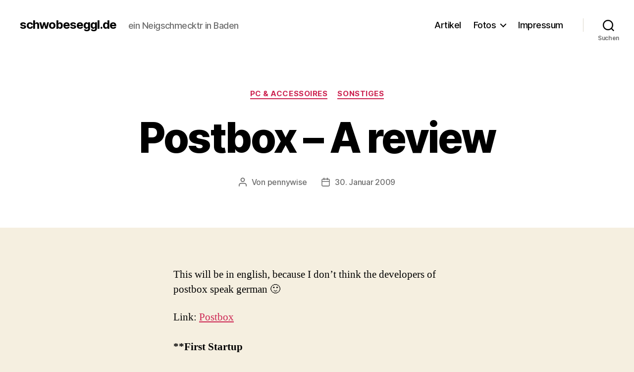

--- FILE ---
content_type: text/html; charset=UTF-8
request_url: https://schwobeseggl.de/2009/01/30/postbox-a-review/
body_size: 16041
content:
<!DOCTYPE html>

<html class="no-js" lang="de">

	<head>

		<meta charset="UTF-8">
		<meta name="viewport" content="width=device-width, initial-scale=1.0">

		<link rel="profile" href="https://gmpg.org/xfn/11">

		<title>Postbox &#8211; A review &#8211; schwobeseggl.de</title>
<meta name='robots' content='max-image-preview:large' />
<link rel="alternate" type="application/rss+xml" title="schwobeseggl.de &raquo; Feed" href="https://schwobeseggl.de/feed/" />
<link rel="alternate" type="application/rss+xml" title="schwobeseggl.de &raquo; Kommentar-Feed" href="https://schwobeseggl.de/comments/feed/" />
<link rel="alternate" title="oEmbed (JSON)" type="application/json+oembed" href="https://schwobeseggl.de/wp-json/oembed/1.0/embed?url=https%3A%2F%2Fschwobeseggl.de%2F2009%2F01%2F30%2Fpostbox-a-review%2F" />
<link rel="alternate" title="oEmbed (XML)" type="text/xml+oembed" href="https://schwobeseggl.de/wp-json/oembed/1.0/embed?url=https%3A%2F%2Fschwobeseggl.de%2F2009%2F01%2F30%2Fpostbox-a-review%2F&#038;format=xml" />
<style id='wp-img-auto-sizes-contain-inline-css'>
img:is([sizes=auto i],[sizes^="auto," i]){contain-intrinsic-size:3000px 1500px}
/*# sourceURL=wp-img-auto-sizes-contain-inline-css */
</style>
<style id='wp-emoji-styles-inline-css'>

	img.wp-smiley, img.emoji {
		display: inline !important;
		border: none !important;
		box-shadow: none !important;
		height: 1em !important;
		width: 1em !important;
		margin: 0 0.07em !important;
		vertical-align: -0.1em !important;
		background: none !important;
		padding: 0 !important;
	}
/*# sourceURL=wp-emoji-styles-inline-css */
</style>
<link rel='stylesheet' id='wp-block-library-css' href='https://schwobeseggl.de/wp-includes/css/dist/block-library/style.min.css?ver=6.9' media='all' />
<style id='global-styles-inline-css'>
:root{--wp--preset--aspect-ratio--square: 1;--wp--preset--aspect-ratio--4-3: 4/3;--wp--preset--aspect-ratio--3-4: 3/4;--wp--preset--aspect-ratio--3-2: 3/2;--wp--preset--aspect-ratio--2-3: 2/3;--wp--preset--aspect-ratio--16-9: 16/9;--wp--preset--aspect-ratio--9-16: 9/16;--wp--preset--color--black: #000000;--wp--preset--color--cyan-bluish-gray: #abb8c3;--wp--preset--color--white: #ffffff;--wp--preset--color--pale-pink: #f78da7;--wp--preset--color--vivid-red: #cf2e2e;--wp--preset--color--luminous-vivid-orange: #ff6900;--wp--preset--color--luminous-vivid-amber: #fcb900;--wp--preset--color--light-green-cyan: #7bdcb5;--wp--preset--color--vivid-green-cyan: #00d084;--wp--preset--color--pale-cyan-blue: #8ed1fc;--wp--preset--color--vivid-cyan-blue: #0693e3;--wp--preset--color--vivid-purple: #9b51e0;--wp--preset--color--accent: #cd2653;--wp--preset--color--primary: #000000;--wp--preset--color--secondary: #6d6d6d;--wp--preset--color--subtle-background: #dcd7ca;--wp--preset--color--background: #f5efe0;--wp--preset--gradient--vivid-cyan-blue-to-vivid-purple: linear-gradient(135deg,rgb(6,147,227) 0%,rgb(155,81,224) 100%);--wp--preset--gradient--light-green-cyan-to-vivid-green-cyan: linear-gradient(135deg,rgb(122,220,180) 0%,rgb(0,208,130) 100%);--wp--preset--gradient--luminous-vivid-amber-to-luminous-vivid-orange: linear-gradient(135deg,rgb(252,185,0) 0%,rgb(255,105,0) 100%);--wp--preset--gradient--luminous-vivid-orange-to-vivid-red: linear-gradient(135deg,rgb(255,105,0) 0%,rgb(207,46,46) 100%);--wp--preset--gradient--very-light-gray-to-cyan-bluish-gray: linear-gradient(135deg,rgb(238,238,238) 0%,rgb(169,184,195) 100%);--wp--preset--gradient--cool-to-warm-spectrum: linear-gradient(135deg,rgb(74,234,220) 0%,rgb(151,120,209) 20%,rgb(207,42,186) 40%,rgb(238,44,130) 60%,rgb(251,105,98) 80%,rgb(254,248,76) 100%);--wp--preset--gradient--blush-light-purple: linear-gradient(135deg,rgb(255,206,236) 0%,rgb(152,150,240) 100%);--wp--preset--gradient--blush-bordeaux: linear-gradient(135deg,rgb(254,205,165) 0%,rgb(254,45,45) 50%,rgb(107,0,62) 100%);--wp--preset--gradient--luminous-dusk: linear-gradient(135deg,rgb(255,203,112) 0%,rgb(199,81,192) 50%,rgb(65,88,208) 100%);--wp--preset--gradient--pale-ocean: linear-gradient(135deg,rgb(255,245,203) 0%,rgb(182,227,212) 50%,rgb(51,167,181) 100%);--wp--preset--gradient--electric-grass: linear-gradient(135deg,rgb(202,248,128) 0%,rgb(113,206,126) 100%);--wp--preset--gradient--midnight: linear-gradient(135deg,rgb(2,3,129) 0%,rgb(40,116,252) 100%);--wp--preset--font-size--small: 18px;--wp--preset--font-size--medium: 20px;--wp--preset--font-size--large: 26.25px;--wp--preset--font-size--x-large: 42px;--wp--preset--font-size--normal: 21px;--wp--preset--font-size--larger: 32px;--wp--preset--spacing--20: 0.44rem;--wp--preset--spacing--30: 0.67rem;--wp--preset--spacing--40: 1rem;--wp--preset--spacing--50: 1.5rem;--wp--preset--spacing--60: 2.25rem;--wp--preset--spacing--70: 3.38rem;--wp--preset--spacing--80: 5.06rem;--wp--preset--shadow--natural: 6px 6px 9px rgba(0, 0, 0, 0.2);--wp--preset--shadow--deep: 12px 12px 50px rgba(0, 0, 0, 0.4);--wp--preset--shadow--sharp: 6px 6px 0px rgba(0, 0, 0, 0.2);--wp--preset--shadow--outlined: 6px 6px 0px -3px rgb(255, 255, 255), 6px 6px rgb(0, 0, 0);--wp--preset--shadow--crisp: 6px 6px 0px rgb(0, 0, 0);}:where(.is-layout-flex){gap: 0.5em;}:where(.is-layout-grid){gap: 0.5em;}body .is-layout-flex{display: flex;}.is-layout-flex{flex-wrap: wrap;align-items: center;}.is-layout-flex > :is(*, div){margin: 0;}body .is-layout-grid{display: grid;}.is-layout-grid > :is(*, div){margin: 0;}:where(.wp-block-columns.is-layout-flex){gap: 2em;}:where(.wp-block-columns.is-layout-grid){gap: 2em;}:where(.wp-block-post-template.is-layout-flex){gap: 1.25em;}:where(.wp-block-post-template.is-layout-grid){gap: 1.25em;}.has-black-color{color: var(--wp--preset--color--black) !important;}.has-cyan-bluish-gray-color{color: var(--wp--preset--color--cyan-bluish-gray) !important;}.has-white-color{color: var(--wp--preset--color--white) !important;}.has-pale-pink-color{color: var(--wp--preset--color--pale-pink) !important;}.has-vivid-red-color{color: var(--wp--preset--color--vivid-red) !important;}.has-luminous-vivid-orange-color{color: var(--wp--preset--color--luminous-vivid-orange) !important;}.has-luminous-vivid-amber-color{color: var(--wp--preset--color--luminous-vivid-amber) !important;}.has-light-green-cyan-color{color: var(--wp--preset--color--light-green-cyan) !important;}.has-vivid-green-cyan-color{color: var(--wp--preset--color--vivid-green-cyan) !important;}.has-pale-cyan-blue-color{color: var(--wp--preset--color--pale-cyan-blue) !important;}.has-vivid-cyan-blue-color{color: var(--wp--preset--color--vivid-cyan-blue) !important;}.has-vivid-purple-color{color: var(--wp--preset--color--vivid-purple) !important;}.has-black-background-color{background-color: var(--wp--preset--color--black) !important;}.has-cyan-bluish-gray-background-color{background-color: var(--wp--preset--color--cyan-bluish-gray) !important;}.has-white-background-color{background-color: var(--wp--preset--color--white) !important;}.has-pale-pink-background-color{background-color: var(--wp--preset--color--pale-pink) !important;}.has-vivid-red-background-color{background-color: var(--wp--preset--color--vivid-red) !important;}.has-luminous-vivid-orange-background-color{background-color: var(--wp--preset--color--luminous-vivid-orange) !important;}.has-luminous-vivid-amber-background-color{background-color: var(--wp--preset--color--luminous-vivid-amber) !important;}.has-light-green-cyan-background-color{background-color: var(--wp--preset--color--light-green-cyan) !important;}.has-vivid-green-cyan-background-color{background-color: var(--wp--preset--color--vivid-green-cyan) !important;}.has-pale-cyan-blue-background-color{background-color: var(--wp--preset--color--pale-cyan-blue) !important;}.has-vivid-cyan-blue-background-color{background-color: var(--wp--preset--color--vivid-cyan-blue) !important;}.has-vivid-purple-background-color{background-color: var(--wp--preset--color--vivid-purple) !important;}.has-black-border-color{border-color: var(--wp--preset--color--black) !important;}.has-cyan-bluish-gray-border-color{border-color: var(--wp--preset--color--cyan-bluish-gray) !important;}.has-white-border-color{border-color: var(--wp--preset--color--white) !important;}.has-pale-pink-border-color{border-color: var(--wp--preset--color--pale-pink) !important;}.has-vivid-red-border-color{border-color: var(--wp--preset--color--vivid-red) !important;}.has-luminous-vivid-orange-border-color{border-color: var(--wp--preset--color--luminous-vivid-orange) !important;}.has-luminous-vivid-amber-border-color{border-color: var(--wp--preset--color--luminous-vivid-amber) !important;}.has-light-green-cyan-border-color{border-color: var(--wp--preset--color--light-green-cyan) !important;}.has-vivid-green-cyan-border-color{border-color: var(--wp--preset--color--vivid-green-cyan) !important;}.has-pale-cyan-blue-border-color{border-color: var(--wp--preset--color--pale-cyan-blue) !important;}.has-vivid-cyan-blue-border-color{border-color: var(--wp--preset--color--vivid-cyan-blue) !important;}.has-vivid-purple-border-color{border-color: var(--wp--preset--color--vivid-purple) !important;}.has-vivid-cyan-blue-to-vivid-purple-gradient-background{background: var(--wp--preset--gradient--vivid-cyan-blue-to-vivid-purple) !important;}.has-light-green-cyan-to-vivid-green-cyan-gradient-background{background: var(--wp--preset--gradient--light-green-cyan-to-vivid-green-cyan) !important;}.has-luminous-vivid-amber-to-luminous-vivid-orange-gradient-background{background: var(--wp--preset--gradient--luminous-vivid-amber-to-luminous-vivid-orange) !important;}.has-luminous-vivid-orange-to-vivid-red-gradient-background{background: var(--wp--preset--gradient--luminous-vivid-orange-to-vivid-red) !important;}.has-very-light-gray-to-cyan-bluish-gray-gradient-background{background: var(--wp--preset--gradient--very-light-gray-to-cyan-bluish-gray) !important;}.has-cool-to-warm-spectrum-gradient-background{background: var(--wp--preset--gradient--cool-to-warm-spectrum) !important;}.has-blush-light-purple-gradient-background{background: var(--wp--preset--gradient--blush-light-purple) !important;}.has-blush-bordeaux-gradient-background{background: var(--wp--preset--gradient--blush-bordeaux) !important;}.has-luminous-dusk-gradient-background{background: var(--wp--preset--gradient--luminous-dusk) !important;}.has-pale-ocean-gradient-background{background: var(--wp--preset--gradient--pale-ocean) !important;}.has-electric-grass-gradient-background{background: var(--wp--preset--gradient--electric-grass) !important;}.has-midnight-gradient-background{background: var(--wp--preset--gradient--midnight) !important;}.has-small-font-size{font-size: var(--wp--preset--font-size--small) !important;}.has-medium-font-size{font-size: var(--wp--preset--font-size--medium) !important;}.has-large-font-size{font-size: var(--wp--preset--font-size--large) !important;}.has-x-large-font-size{font-size: var(--wp--preset--font-size--x-large) !important;}
/*# sourceURL=global-styles-inline-css */
</style>

<style id='classic-theme-styles-inline-css'>
/*! This file is auto-generated */
.wp-block-button__link{color:#fff;background-color:#32373c;border-radius:9999px;box-shadow:none;text-decoration:none;padding:calc(.667em + 2px) calc(1.333em + 2px);font-size:1.125em}.wp-block-file__button{background:#32373c;color:#fff;text-decoration:none}
/*# sourceURL=/wp-includes/css/classic-themes.min.css */
</style>
<link rel='stylesheet' id='twentytwenty-style-css' href='https://schwobeseggl.de/wp-content/themes/twentytwenty/style.css?ver=3.0' media='all' />
<style id='twentytwenty-style-inline-css'>
.color-accent,.color-accent-hover:hover,.color-accent-hover:focus,:root .has-accent-color,.has-drop-cap:not(:focus):first-letter,.wp-block-button.is-style-outline,a { color: #cd2653; }blockquote,.border-color-accent,.border-color-accent-hover:hover,.border-color-accent-hover:focus { border-color: #cd2653; }button,.button,.faux-button,.wp-block-button__link,.wp-block-file .wp-block-file__button,input[type="button"],input[type="reset"],input[type="submit"],.bg-accent,.bg-accent-hover:hover,.bg-accent-hover:focus,:root .has-accent-background-color,.comment-reply-link { background-color: #cd2653; }.fill-children-accent,.fill-children-accent * { fill: #cd2653; }body,.entry-title a,:root .has-primary-color { color: #000000; }:root .has-primary-background-color { background-color: #000000; }cite,figcaption,.wp-caption-text,.post-meta,.entry-content .wp-block-archives li,.entry-content .wp-block-categories li,.entry-content .wp-block-latest-posts li,.wp-block-latest-comments__comment-date,.wp-block-latest-posts__post-date,.wp-block-embed figcaption,.wp-block-image figcaption,.wp-block-pullquote cite,.comment-metadata,.comment-respond .comment-notes,.comment-respond .logged-in-as,.pagination .dots,.entry-content hr:not(.has-background),hr.styled-separator,:root .has-secondary-color { color: #6d6d6d; }:root .has-secondary-background-color { background-color: #6d6d6d; }pre,fieldset,input,textarea,table,table *,hr { border-color: #dcd7ca; }caption,code,code,kbd,samp,.wp-block-table.is-style-stripes tbody tr:nth-child(odd),:root .has-subtle-background-background-color { background-color: #dcd7ca; }.wp-block-table.is-style-stripes { border-bottom-color: #dcd7ca; }.wp-block-latest-posts.is-grid li { border-top-color: #dcd7ca; }:root .has-subtle-background-color { color: #dcd7ca; }body:not(.overlay-header) .primary-menu > li > a,body:not(.overlay-header) .primary-menu > li > .icon,.modal-menu a,.footer-menu a, .footer-widgets a:where(:not(.wp-block-button__link)),#site-footer .wp-block-button.is-style-outline,.wp-block-pullquote:before,.singular:not(.overlay-header) .entry-header a,.archive-header a,.header-footer-group .color-accent,.header-footer-group .color-accent-hover:hover { color: #cd2653; }.social-icons a,#site-footer button:not(.toggle),#site-footer .button,#site-footer .faux-button,#site-footer .wp-block-button__link,#site-footer .wp-block-file__button,#site-footer input[type="button"],#site-footer input[type="reset"],#site-footer input[type="submit"] { background-color: #cd2653; }.header-footer-group,body:not(.overlay-header) #site-header .toggle,.menu-modal .toggle { color: #000000; }body:not(.overlay-header) .primary-menu ul { background-color: #000000; }body:not(.overlay-header) .primary-menu > li > ul:after { border-bottom-color: #000000; }body:not(.overlay-header) .primary-menu ul ul:after { border-left-color: #000000; }.site-description,body:not(.overlay-header) .toggle-inner .toggle-text,.widget .post-date,.widget .rss-date,.widget_archive li,.widget_categories li,.widget cite,.widget_pages li,.widget_meta li,.widget_nav_menu li,.powered-by-wordpress,.footer-credits .privacy-policy,.to-the-top,.singular .entry-header .post-meta,.singular:not(.overlay-header) .entry-header .post-meta a { color: #6d6d6d; }.header-footer-group pre,.header-footer-group fieldset,.header-footer-group input,.header-footer-group textarea,.header-footer-group table,.header-footer-group table *,.footer-nav-widgets-wrapper,#site-footer,.menu-modal nav *,.footer-widgets-outer-wrapper,.footer-top { border-color: #dcd7ca; }.header-footer-group table caption,body:not(.overlay-header) .header-inner .toggle-wrapper::before { background-color: #dcd7ca; }
/*# sourceURL=twentytwenty-style-inline-css */
</style>
<link rel='stylesheet' id='twentytwenty-fonts-css' href='https://schwobeseggl.de/wp-content/themes/twentytwenty/assets/css/font-inter.css?ver=3.0' media='all' />
<link rel='stylesheet' id='twentytwenty-print-style-css' href='https://schwobeseggl.de/wp-content/themes/twentytwenty/print.css?ver=3.0' media='print' />
<script src="https://schwobeseggl.de/wp-content/themes/twentytwenty/assets/js/index.js?ver=3.0" id="twentytwenty-js-js" defer data-wp-strategy="defer"></script>
<link rel="https://api.w.org/" href="https://schwobeseggl.de/wp-json/" /><link rel="alternate" title="JSON" type="application/json" href="https://schwobeseggl.de/wp-json/wp/v2/posts/1627" /><link rel="EditURI" type="application/rsd+xml" title="RSD" href="https://schwobeseggl.de/xmlrpc.php?rsd" />
<meta name="generator" content="WordPress 6.9" />
<link rel="canonical" href="https://schwobeseggl.de/2009/01/30/postbox-a-review/" />
<link rel='shortlink' href='https://schwobeseggl.de/?p=1627' />
<script>
document.documentElement.className = document.documentElement.className.replace( 'no-js', 'js' );
//# sourceURL=twentytwenty_no_js_class
</script>

	</head>

	<body class="wp-singular post-template-default single single-post postid-1627 single-format-standard wp-embed-responsive wp-theme-twentytwenty singular enable-search-modal missing-post-thumbnail has-single-pagination showing-comments hide-avatars footer-top-visible">

		<a class="skip-link screen-reader-text" href="#site-content">Zum Inhalt springen</a>
		<header id="site-header" class="header-footer-group">

			<div class="header-inner section-inner">

				<div class="header-titles-wrapper">

					
						<button class="toggle search-toggle mobile-search-toggle" data-toggle-target=".search-modal" data-toggle-body-class="showing-search-modal" data-set-focus=".search-modal .search-field" aria-expanded="false">
							<span class="toggle-inner">
								<span class="toggle-icon">
									<svg class="svg-icon" aria-hidden="true" role="img" focusable="false" xmlns="http://www.w3.org/2000/svg" width="23" height="23" viewBox="0 0 23 23"><path d="M38.710696,48.0601792 L43,52.3494831 L41.3494831,54 L37.0601792,49.710696 C35.2632422,51.1481185 32.9839107,52.0076499 30.5038249,52.0076499 C24.7027226,52.0076499 20,47.3049272 20,41.5038249 C20,35.7027226 24.7027226,31 30.5038249,31 C36.3049272,31 41.0076499,35.7027226 41.0076499,41.5038249 C41.0076499,43.9839107 40.1481185,46.2632422 38.710696,48.0601792 Z M36.3875844,47.1716785 C37.8030221,45.7026647 38.6734666,43.7048964 38.6734666,41.5038249 C38.6734666,36.9918565 35.0157934,33.3341833 30.5038249,33.3341833 C25.9918565,33.3341833 22.3341833,36.9918565 22.3341833,41.5038249 C22.3341833,46.0157934 25.9918565,49.6734666 30.5038249,49.6734666 C32.7048964,49.6734666 34.7026647,48.8030221 36.1716785,47.3875844 C36.2023931,47.347638 36.2360451,47.3092237 36.2726343,47.2726343 C36.3092237,47.2360451 36.347638,47.2023931 36.3875844,47.1716785 Z" transform="translate(-20 -31)" /></svg>								</span>
								<span class="toggle-text">Suchen</span>
							</span>
						</button><!-- .search-toggle -->

					
					<div class="header-titles">

						<div class="site-title faux-heading"><a href="https://schwobeseggl.de/" rel="home">schwobeseggl.de</a></div><div class="site-description">ein Neigschmecktr in Baden</div><!-- .site-description -->
					</div><!-- .header-titles -->

					<button class="toggle nav-toggle mobile-nav-toggle" data-toggle-target=".menu-modal"  data-toggle-body-class="showing-menu-modal" aria-expanded="false" data-set-focus=".close-nav-toggle">
						<span class="toggle-inner">
							<span class="toggle-icon">
								<svg class="svg-icon" aria-hidden="true" role="img" focusable="false" xmlns="http://www.w3.org/2000/svg" width="26" height="7" viewBox="0 0 26 7"><path fill-rule="evenodd" d="M332.5,45 C330.567003,45 329,43.4329966 329,41.5 C329,39.5670034 330.567003,38 332.5,38 C334.432997,38 336,39.5670034 336,41.5 C336,43.4329966 334.432997,45 332.5,45 Z M342,45 C340.067003,45 338.5,43.4329966 338.5,41.5 C338.5,39.5670034 340.067003,38 342,38 C343.932997,38 345.5,39.5670034 345.5,41.5 C345.5,43.4329966 343.932997,45 342,45 Z M351.5,45 C349.567003,45 348,43.4329966 348,41.5 C348,39.5670034 349.567003,38 351.5,38 C353.432997,38 355,39.5670034 355,41.5 C355,43.4329966 353.432997,45 351.5,45 Z" transform="translate(-329 -38)" /></svg>							</span>
							<span class="toggle-text">Menü</span>
						</span>
					</button><!-- .nav-toggle -->

				</div><!-- .header-titles-wrapper -->

				<div class="header-navigation-wrapper">

					
							<nav class="primary-menu-wrapper" aria-label="Horizontal">

								<ul class="primary-menu reset-list-style">

								<li class="page_item page-item-280"><a href="https://schwobeseggl.de/artikel/">Artikel</a></li>
<li class="page_item page-item-282 page_item_has_children menu-item-has-children"><a href="https://schwobeseggl.de/fotos/">Fotos</a><span class="icon"></span>
<ul class='children'>
	<li class="page_item page-item-3254"><a href="https://schwobeseggl.de/fotos/thailand/">Thailand</a></li>
	<li class="page_item page-item-283 page_item_has_children menu-item-has-children"><a href="https://schwobeseggl.de/fotos/usa/">USA</a><span class="icon"></span>
	<ul class='children'>
		<li class="page_item page-item-13"><a href="https://schwobeseggl.de/fotos/usa/schopfheim/">Schopfheim</a></li>
	</ul>
</li>
</ul>
</li>
<li class="page_item page-item-36"><a href="https://schwobeseggl.de/impressum/">Impressum</a></li>

								</ul>

							</nav><!-- .primary-menu-wrapper -->

						
						<div class="header-toggles hide-no-js">

						
							<div class="toggle-wrapper search-toggle-wrapper">

								<button class="toggle search-toggle desktop-search-toggle" data-toggle-target=".search-modal" data-toggle-body-class="showing-search-modal" data-set-focus=".search-modal .search-field" aria-expanded="false">
									<span class="toggle-inner">
										<svg class="svg-icon" aria-hidden="true" role="img" focusable="false" xmlns="http://www.w3.org/2000/svg" width="23" height="23" viewBox="0 0 23 23"><path d="M38.710696,48.0601792 L43,52.3494831 L41.3494831,54 L37.0601792,49.710696 C35.2632422,51.1481185 32.9839107,52.0076499 30.5038249,52.0076499 C24.7027226,52.0076499 20,47.3049272 20,41.5038249 C20,35.7027226 24.7027226,31 30.5038249,31 C36.3049272,31 41.0076499,35.7027226 41.0076499,41.5038249 C41.0076499,43.9839107 40.1481185,46.2632422 38.710696,48.0601792 Z M36.3875844,47.1716785 C37.8030221,45.7026647 38.6734666,43.7048964 38.6734666,41.5038249 C38.6734666,36.9918565 35.0157934,33.3341833 30.5038249,33.3341833 C25.9918565,33.3341833 22.3341833,36.9918565 22.3341833,41.5038249 C22.3341833,46.0157934 25.9918565,49.6734666 30.5038249,49.6734666 C32.7048964,49.6734666 34.7026647,48.8030221 36.1716785,47.3875844 C36.2023931,47.347638 36.2360451,47.3092237 36.2726343,47.2726343 C36.3092237,47.2360451 36.347638,47.2023931 36.3875844,47.1716785 Z" transform="translate(-20 -31)" /></svg>										<span class="toggle-text">Suchen</span>
									</span>
								</button><!-- .search-toggle -->

							</div>

							
						</div><!-- .header-toggles -->
						
				</div><!-- .header-navigation-wrapper -->

			</div><!-- .header-inner -->

			<div class="search-modal cover-modal header-footer-group" data-modal-target-string=".search-modal" role="dialog" aria-modal="true" aria-label="Suche">

	<div class="search-modal-inner modal-inner">

		<div class="section-inner">

			<form role="search" aria-label="Suche nach:" method="get" class="search-form" action="https://schwobeseggl.de/">
	<label for="search-form-1">
		<span class="screen-reader-text">
			Suche nach:		</span>
		<input type="search" id="search-form-1" class="search-field" placeholder="Suchen …" value="" name="s" />
	</label>
	<input type="submit" class="search-submit" value="Suchen" />
</form>

			<button class="toggle search-untoggle close-search-toggle fill-children-current-color" data-toggle-target=".search-modal" data-toggle-body-class="showing-search-modal" data-set-focus=".search-modal .search-field">
				<span class="screen-reader-text">
					Suche schließen				</span>
				<svg class="svg-icon" aria-hidden="true" role="img" focusable="false" xmlns="http://www.w3.org/2000/svg" width="16" height="16" viewBox="0 0 16 16"><polygon fill="" fill-rule="evenodd" points="6.852 7.649 .399 1.195 1.445 .149 7.899 6.602 14.352 .149 15.399 1.195 8.945 7.649 15.399 14.102 14.352 15.149 7.899 8.695 1.445 15.149 .399 14.102" /></svg>			</button><!-- .search-toggle -->

		</div><!-- .section-inner -->

	</div><!-- .search-modal-inner -->

</div><!-- .menu-modal -->

		</header><!-- #site-header -->

		
<div class="menu-modal cover-modal header-footer-group" data-modal-target-string=".menu-modal">

	<div class="menu-modal-inner modal-inner">

		<div class="menu-wrapper section-inner">

			<div class="menu-top">

				<button class="toggle close-nav-toggle fill-children-current-color" data-toggle-target=".menu-modal" data-toggle-body-class="showing-menu-modal" data-set-focus=".menu-modal">
					<span class="toggle-text">Menü schließen</span>
					<svg class="svg-icon" aria-hidden="true" role="img" focusable="false" xmlns="http://www.w3.org/2000/svg" width="16" height="16" viewBox="0 0 16 16"><polygon fill="" fill-rule="evenodd" points="6.852 7.649 .399 1.195 1.445 .149 7.899 6.602 14.352 .149 15.399 1.195 8.945 7.649 15.399 14.102 14.352 15.149 7.899 8.695 1.445 15.149 .399 14.102" /></svg>				</button><!-- .nav-toggle -->

				
					<nav class="mobile-menu" aria-label="Mobile">

						<ul class="modal-menu reset-list-style">

						<li class="page_item page-item-280"><div class="ancestor-wrapper"><a href="https://schwobeseggl.de/artikel/">Artikel</a></div><!-- .ancestor-wrapper --></li>
<li class="page_item page-item-282 page_item_has_children menu-item-has-children"><div class="ancestor-wrapper"><a href="https://schwobeseggl.de/fotos/">Fotos</a><button class="toggle sub-menu-toggle fill-children-current-color" data-toggle-target=".menu-modal .page-item-282 > ul" data-toggle-type="slidetoggle" data-toggle-duration="250" aria-expanded="false"><span class="screen-reader-text">Untermenü anzeigen</span><svg class="svg-icon" aria-hidden="true" role="img" focusable="false" xmlns="http://www.w3.org/2000/svg" width="20" height="12" viewBox="0 0 20 12"><polygon fill="" fill-rule="evenodd" points="1319.899 365.778 1327.678 358 1329.799 360.121 1319.899 370.021 1310 360.121 1312.121 358" transform="translate(-1310 -358)" /></svg></button></div><!-- .ancestor-wrapper -->
<ul class='children'>
	<li class="page_item page-item-3254"><div class="ancestor-wrapper"><a href="https://schwobeseggl.de/fotos/thailand/">Thailand</a></div><!-- .ancestor-wrapper --></li>
	<li class="page_item page-item-283 page_item_has_children menu-item-has-children"><div class="ancestor-wrapper"><a href="https://schwobeseggl.de/fotos/usa/">USA</a><button class="toggle sub-menu-toggle fill-children-current-color" data-toggle-target=".menu-modal .page-item-283 > ul" data-toggle-type="slidetoggle" data-toggle-duration="250" aria-expanded="false"><span class="screen-reader-text">Untermenü anzeigen</span><svg class="svg-icon" aria-hidden="true" role="img" focusable="false" xmlns="http://www.w3.org/2000/svg" width="20" height="12" viewBox="0 0 20 12"><polygon fill="" fill-rule="evenodd" points="1319.899 365.778 1327.678 358 1329.799 360.121 1319.899 370.021 1310 360.121 1312.121 358" transform="translate(-1310 -358)" /></svg></button></div><!-- .ancestor-wrapper -->
	<ul class='children'>
		<li class="page_item page-item-13"><div class="ancestor-wrapper"><a href="https://schwobeseggl.de/fotos/usa/schopfheim/">Schopfheim</a></div><!-- .ancestor-wrapper --></li>
	</ul>
</li>
</ul>
</li>
<li class="page_item page-item-36"><div class="ancestor-wrapper"><a href="https://schwobeseggl.de/impressum/">Impressum</a></div><!-- .ancestor-wrapper --></li>

						</ul>

					</nav>

					
			</div><!-- .menu-top -->

			<div class="menu-bottom">

				
			</div><!-- .menu-bottom -->

		</div><!-- .menu-wrapper -->

	</div><!-- .menu-modal-inner -->

</div><!-- .menu-modal -->

<main id="site-content">

	
<article class="post-1627 post type-post status-publish format-standard hentry category-pc-accessoires category-sonstiges tag-e-mail tag-email tag-postbox tag-thunderbird" id="post-1627">

	
<header class="entry-header has-text-align-center header-footer-group">

	<div class="entry-header-inner section-inner medium">

		
			<div class="entry-categories">
				<span class="screen-reader-text">
					Kategorien				</span>
				<div class="entry-categories-inner">
					<a href="https://schwobeseggl.de/category/pc-accessoires/" rel="category tag">PC &amp; Accessoires</a> <a href="https://schwobeseggl.de/category/sonstiges/" rel="category tag">Sonstiges</a>				</div><!-- .entry-categories-inner -->
			</div><!-- .entry-categories -->

			<h1 class="entry-title">Postbox &#8211; A review</h1>
		<div class="post-meta-wrapper post-meta-single post-meta-single-top">

			<ul class="post-meta">

									<li class="post-author meta-wrapper">
						<span class="meta-icon">
							<span class="screen-reader-text">
								Beitragsautor							</span>
							<svg class="svg-icon" aria-hidden="true" role="img" focusable="false" xmlns="http://www.w3.org/2000/svg" width="18" height="20" viewBox="0 0 18 20"><path fill="" d="M18,19 C18,19.5522847 17.5522847,20 17,20 C16.4477153,20 16,19.5522847 16,19 L16,17 C16,15.3431458 14.6568542,14 13,14 L5,14 C3.34314575,14 2,15.3431458 2,17 L2,19 C2,19.5522847 1.55228475,20 1,20 C0.44771525,20 0,19.5522847 0,19 L0,17 C0,14.2385763 2.23857625,12 5,12 L13,12 C15.7614237,12 18,14.2385763 18,17 L18,19 Z M9,10 C6.23857625,10 4,7.76142375 4,5 C4,2.23857625 6.23857625,0 9,0 C11.7614237,0 14,2.23857625 14,5 C14,7.76142375 11.7614237,10 9,10 Z M9,8 C10.6568542,8 12,6.65685425 12,5 C12,3.34314575 10.6568542,2 9,2 C7.34314575,2 6,3.34314575 6,5 C6,6.65685425 7.34314575,8 9,8 Z" /></svg>						</span>
						<span class="meta-text">
							Von <a href="https://schwobeseggl.de/author/pennywise/">pennywise</a>						</span>
					</li>
										<li class="post-date meta-wrapper">
						<span class="meta-icon">
							<span class="screen-reader-text">
								Veröffentlichungsdatum							</span>
							<svg class="svg-icon" aria-hidden="true" role="img" focusable="false" xmlns="http://www.w3.org/2000/svg" width="18" height="19" viewBox="0 0 18 19"><path fill="" d="M4.60069444,4.09375 L3.25,4.09375 C2.47334957,4.09375 1.84375,4.72334957 1.84375,5.5 L1.84375,7.26736111 L16.15625,7.26736111 L16.15625,5.5 C16.15625,4.72334957 15.5266504,4.09375 14.75,4.09375 L13.3993056,4.09375 L13.3993056,4.55555556 C13.3993056,5.02154581 13.0215458,5.39930556 12.5555556,5.39930556 C12.0895653,5.39930556 11.7118056,5.02154581 11.7118056,4.55555556 L11.7118056,4.09375 L6.28819444,4.09375 L6.28819444,4.55555556 C6.28819444,5.02154581 5.9104347,5.39930556 5.44444444,5.39930556 C4.97845419,5.39930556 4.60069444,5.02154581 4.60069444,4.55555556 L4.60069444,4.09375 Z M6.28819444,2.40625 L11.7118056,2.40625 L11.7118056,1 C11.7118056,0.534009742 12.0895653,0.15625 12.5555556,0.15625 C13.0215458,0.15625 13.3993056,0.534009742 13.3993056,1 L13.3993056,2.40625 L14.75,2.40625 C16.4586309,2.40625 17.84375,3.79136906 17.84375,5.5 L17.84375,15.875 C17.84375,17.5836309 16.4586309,18.96875 14.75,18.96875 L3.25,18.96875 C1.54136906,18.96875 0.15625,17.5836309 0.15625,15.875 L0.15625,5.5 C0.15625,3.79136906 1.54136906,2.40625 3.25,2.40625 L4.60069444,2.40625 L4.60069444,1 C4.60069444,0.534009742 4.97845419,0.15625 5.44444444,0.15625 C5.9104347,0.15625 6.28819444,0.534009742 6.28819444,1 L6.28819444,2.40625 Z M1.84375,8.95486111 L1.84375,15.875 C1.84375,16.6516504 2.47334957,17.28125 3.25,17.28125 L14.75,17.28125 C15.5266504,17.28125 16.15625,16.6516504 16.15625,15.875 L16.15625,8.95486111 L1.84375,8.95486111 Z" /></svg>						</span>
						<span class="meta-text">
							<a href="https://schwobeseggl.de/2009/01/30/postbox-a-review/">30. Januar 2009</a>
						</span>
					</li>
					
			</ul><!-- .post-meta -->

		</div><!-- .post-meta-wrapper -->

		
	</div><!-- .entry-header-inner -->

</header><!-- .entry-header -->

	<div class="post-inner thin ">

		<div class="entry-content">

			<p>This will be in english, because I don&#8217;t think the developers of postbox speak german 🙂</p>
<p>Link: <a href="https://schwobeseggl.de/2009/01/30/postbox-a-review/">Postbox</a><br />
<strong><br />
**First Startup</strong></p>
<p>On the first startup, postbox asked me to create an account. This procedure was the same as in Thunderbird. With the same annoying circumstance, that I&#8217;m not able to enable SSL/TLS on account creation. I had to do that afterwards via the account settings.</p>
<p>The second annoying thing (which Thunderbird hast as well) is the automatic creation of a &#8222;Trash&#8220;-Folder. This is kind of useless to me, because my folder is called &#8222;Gelöscht&#8220;. But, here comes the best part: in postbox you can change it without fiddling around in the about:config thingy.</p>
<p>One good thing is, that postbox uses an index for all its stuff. The bad thing about is, that you have to index everything at first. That took for my 13000~ email roughly 2 hours (Intel P4 3.2Ghz). But why is it indexing the junk folder? Doesn&#8217;t make any sense to me.</p>
<p>Annoyingly, at each startup it keeps asking me multiple times for my password. One time is ok, because I don&#8217;t save my password, but one should be enough. And, because I have to accounts, those password input fields try to steal each others focus, and it all gets flickerish.<br />
<strong><br />
**Addressbook</strong></p>
<p>The bad things I&#8217;ve discovered here, are due to the nature of postbox. It&#8217;s thunderbird beneath, so there is no VCARD support. But the most annoying thing was the fact, that the addressbook treats email addresses case sensitiv. So a &#8222;foobar@example.org&#8220; is a different address as &#8222;FooBar@Example.Org&#8220;. But it&#8217;s not. It&#8217;s the same. So this nice view of all the people involved in a e-mail (The &#8222;To&#8220; or &#8222;CC&#8220;-Part) doesn&#8217;t recognize an entry in your addressbook, because of the case sensitivity.<br />
<strong><br />
**E-Mails</strong></p>
<p>There is this topic-feature. I don&#8217;t really know what&#8217;s it really for, but it looks kind of usefull. Except that you can&#8217;t &#8222;mass topic&#8220;. So you need to assign one mail after another to the topic you want.</p>
<p>And: No Views? On Thunderbird I have a view for my Junk-Folder which is basically &#8222;NOT marked as Junk OR new&#8220;, so that I don&#8217;t have to see all that garbage I&#8217;ve already marked as junk. This isn&#8217;t possible in postbox.</p>
<p>And I would really like to see how big my attachment is, when I write an email. There is an extension &#8222;Attachment Size&#8220; which does that, but: no extensions :/</p>
<p>And a _really_ good thing is that shortcut to every link/image inside an email on the right side of it. LOVELY.<br />
<strong><br />
**These thingies on the top right</strong></p>
<p>A really cool thing are those &#8222;Attachement&#8220;/&#8220;Images&#8220;/&#8220;Contacts&#8220; and &#8222;Links&#8220; thingies on the top. They basically strip everything else away. So if you click on &#8222;Images&#8220;, you will see all images that you have in the selected folder. Awesome.</p>
<p>But (isn&#8217;t there always a but), I would prefer, that if I&#8217;m in the &#8222;normal&#8220; mode and currently in some sub-imap-folder and I click on that Images button, I want all the images of that selected folder, not of all my e-mail. After switching to that Images tab, I can select the right folder, but that seems an unnessecary step.<br />
<strong><br />
**Imap</strong></p>
<p>I don&#8217;t really know why this is the standard behaviour, but, I want that every subfolder of my IMAP account is checked for new mail. Nowadays you can sort your emails serverside, so INBOX isn&#8217;t really the inbox any more. I can turn that on via about:config, but &#8230;<br />
<strong><br />
**Extensions</strong></p>
<p>What? No extensions? I need my lightning-calendar :/</p>
<p><strong>**Folders</strong></p>
<p>So, I have a structure like this on one of my accounts:</p>
<pre>INBOX
SORTED
    FOOBAR
        YEAH
    BARFOO</pre>
<p>I&#8217;m currently in &#8222;YEAH&#8220; and then I switch to my other account. Switch back again, and the folder view is collapsed to the layer with &#8222;FOOBAR&#8220; and &#8222;BARFOO&#8220;. Annoying.</p>
<p><strong>**Search</strong><br />
Lovely. Cause it&#8217;s all indexed it&#8217;s very fast. But one strange thing happened: Someone wrote to a mailinglist and quoted someone else (which hadn&#8217;t wrote to that list). So postbox shows that quote in a very nice colored box (I LOVE that). BUT: With the searchbox I wasn&#8217;t able to search for text inside that quote, only inside the &#8222;real&#8220; email.</p>
<p><strong>**Conversation</strong><br />
I like that. It&#8217;s the next generation threaded view. Perfect. Very good job on that.</p>
<p><strong>**Overall</strong><br />
The seperation of accounts and their folders is _very_ good. I like that.</p>
<p>So, after some days of testing, it&#8217;s a stable beta 🙂 hope to see the final soon.</p>

		</div><!-- .entry-content -->

	</div><!-- .post-inner -->

	<div class="section-inner">
		
		<div class="post-meta-wrapper post-meta-single post-meta-single-bottom">

			<ul class="post-meta">

									<li class="post-tags meta-wrapper">
						<span class="meta-icon">
							<span class="screen-reader-text">
								Schlagwörter							</span>
							<svg class="svg-icon" aria-hidden="true" role="img" focusable="false" xmlns="http://www.w3.org/2000/svg" width="18" height="18" viewBox="0 0 18 18"><path fill="" d="M15.4496399,8.42490555 L8.66109799,1.63636364 L1.63636364,1.63636364 L1.63636364,8.66081885 L8.42522727,15.44178 C8.57869221,15.5954158 8.78693789,15.6817418 9.00409091,15.6817418 C9.22124393,15.6817418 9.42948961,15.5954158 9.58327627,15.4414581 L15.4486339,9.57610048 C15.7651495,9.25692435 15.7649133,8.74206554 15.4496399,8.42490555 Z M16.6084423,10.7304545 L10.7406818,16.59822 C10.280287,17.0591273 9.65554997,17.3181054 9.00409091,17.3181054 C8.35263185,17.3181054 7.72789481,17.0591273 7.26815877,16.5988788 L0.239976954,9.57887876 C0.0863319284,9.4254126 0,9.21716044 0,9 L0,0.818181818 C0,0.366312477 0.366312477,0 0.818181818,0 L9,0 C9.21699531,0 9.42510306,0.0862010512 9.57854191,0.239639906 L16.6084423,7.26954545 C17.5601275,8.22691012 17.5601275,9.77308988 16.6084423,10.7304545 Z M5,6 C4.44771525,6 4,5.55228475 4,5 C4,4.44771525 4.44771525,4 5,4 C5.55228475,4 6,4.44771525 6,5 C6,5.55228475 5.55228475,6 5,6 Z" /></svg>						</span>
						<span class="meta-text">
							<a href="https://schwobeseggl.de/tag/e-mail/" rel="tag">E-Mail</a>, <a href="https://schwobeseggl.de/tag/email/" rel="tag">email</a>, <a href="https://schwobeseggl.de/tag/postbox/" rel="tag">Postbox</a>, <a href="https://schwobeseggl.de/tag/thunderbird/" rel="tag">Thunderbird</a>						</span>
					</li>
					
			</ul><!-- .post-meta -->

		</div><!-- .post-meta-wrapper -->

		
	</div><!-- .section-inner -->

	
	<nav class="pagination-single section-inner" aria-label="Beitrag">

		<hr class="styled-separator is-style-wide" aria-hidden="true" />

		<div class="pagination-single-inner">

			
				<a class="previous-post" href="https://schwobeseggl.de/2009/01/30/dell-studio-xps-13-die-zweite/">
					<span class="arrow" aria-hidden="true">&larr;</span>
					<span class="title"><span class="title-inner">Dell Studio XPS 13, die Zweite</span></span>
				</a>

				
				<a class="next-post" href="https://schwobeseggl.de/2009/02/03/gewinn-und-verlustrechnung/">
					<span class="arrow" aria-hidden="true">&rarr;</span>
						<span class="title"><span class="title-inner">Gewinn- und Verlustrechnung</span></span>
				</a>
				
		</div><!-- .pagination-single-inner -->

		<hr class="styled-separator is-style-wide" aria-hidden="true" />

	</nav><!-- .pagination-single -->

	
</article><!-- .post -->

</main><!-- #site-content -->


	<div class="footer-nav-widgets-wrapper header-footer-group">

		<div class="footer-inner section-inner">

			
			
				<aside class="footer-widgets-outer-wrapper">

					<div class="footer-widgets-wrapper">

						
							<div class="footer-widgets column-one grid-item">
								<div class="widget widget_archive"><div class="widget-content"><h2 class="widget-title subheading heading-size-3">Archiv</h2>		<label class="screen-reader-text" for="archives-dropdown-3">Archiv</label>
		<select id="archives-dropdown-3" name="archive-dropdown">
			
			<option value="">Monat auswählen</option>
				<option value='https://schwobeseggl.de/2021/02/'> Februar 2021 </option>
	<option value='https://schwobeseggl.de/2020/11/'> November 2020 </option>
	<option value='https://schwobeseggl.de/2020/03/'> März 2020 </option>
	<option value='https://schwobeseggl.de/2019/12/'> Dezember 2019 </option>
	<option value='https://schwobeseggl.de/2018/03/'> März 2018 </option>
	<option value='https://schwobeseggl.de/2017/05/'> Mai 2017 </option>
	<option value='https://schwobeseggl.de/2016/01/'> Januar 2016 </option>
	<option value='https://schwobeseggl.de/2015/12/'> Dezember 2015 </option>
	<option value='https://schwobeseggl.de/2015/11/'> November 2015 </option>
	<option value='https://schwobeseggl.de/2015/07/'> Juli 2015 </option>
	<option value='https://schwobeseggl.de/2015/03/'> März 2015 </option>
	<option value='https://schwobeseggl.de/2015/02/'> Februar 2015 </option>
	<option value='https://schwobeseggl.de/2014/10/'> Oktober 2014 </option>
	<option value='https://schwobeseggl.de/2014/07/'> Juli 2014 </option>
	<option value='https://schwobeseggl.de/2014/05/'> Mai 2014 </option>
	<option value='https://schwobeseggl.de/2014/04/'> April 2014 </option>
	<option value='https://schwobeseggl.de/2014/02/'> Februar 2014 </option>
	<option value='https://schwobeseggl.de/2013/12/'> Dezember 2013 </option>
	<option value='https://schwobeseggl.de/2013/11/'> November 2013 </option>
	<option value='https://schwobeseggl.de/2013/10/'> Oktober 2013 </option>
	<option value='https://schwobeseggl.de/2013/08/'> August 2013 </option>
	<option value='https://schwobeseggl.de/2013/07/'> Juli 2013 </option>
	<option value='https://schwobeseggl.de/2013/06/'> Juni 2013 </option>
	<option value='https://schwobeseggl.de/2013/04/'> April 2013 </option>
	<option value='https://schwobeseggl.de/2013/03/'> März 2013 </option>
	<option value='https://schwobeseggl.de/2013/01/'> Januar 2013 </option>
	<option value='https://schwobeseggl.de/2012/12/'> Dezember 2012 </option>
	<option value='https://schwobeseggl.de/2012/11/'> November 2012 </option>
	<option value='https://schwobeseggl.de/2012/10/'> Oktober 2012 </option>
	<option value='https://schwobeseggl.de/2012/09/'> September 2012 </option>
	<option value='https://schwobeseggl.de/2012/08/'> August 2012 </option>
	<option value='https://schwobeseggl.de/2012/07/'> Juli 2012 </option>
	<option value='https://schwobeseggl.de/2012/04/'> April 2012 </option>
	<option value='https://schwobeseggl.de/2012/01/'> Januar 2012 </option>
	<option value='https://schwobeseggl.de/2011/11/'> November 2011 </option>
	<option value='https://schwobeseggl.de/2011/10/'> Oktober 2011 </option>
	<option value='https://schwobeseggl.de/2011/06/'> Juni 2011 </option>
	<option value='https://schwobeseggl.de/2011/05/'> Mai 2011 </option>
	<option value='https://schwobeseggl.de/2011/03/'> März 2011 </option>
	<option value='https://schwobeseggl.de/2011/01/'> Januar 2011 </option>
	<option value='https://schwobeseggl.de/2010/12/'> Dezember 2010 </option>
	<option value='https://schwobeseggl.de/2010/11/'> November 2010 </option>
	<option value='https://schwobeseggl.de/2010/10/'> Oktober 2010 </option>
	<option value='https://schwobeseggl.de/2010/09/'> September 2010 </option>
	<option value='https://schwobeseggl.de/2010/08/'> August 2010 </option>
	<option value='https://schwobeseggl.de/2010/07/'> Juli 2010 </option>
	<option value='https://schwobeseggl.de/2010/06/'> Juni 2010 </option>
	<option value='https://schwobeseggl.de/2010/05/'> Mai 2010 </option>
	<option value='https://schwobeseggl.de/2010/04/'> April 2010 </option>
	<option value='https://schwobeseggl.de/2010/03/'> März 2010 </option>
	<option value='https://schwobeseggl.de/2010/02/'> Februar 2010 </option>
	<option value='https://schwobeseggl.de/2010/01/'> Januar 2010 </option>
	<option value='https://schwobeseggl.de/2009/12/'> Dezember 2009 </option>
	<option value='https://schwobeseggl.de/2009/11/'> November 2009 </option>
	<option value='https://schwobeseggl.de/2009/10/'> Oktober 2009 </option>
	<option value='https://schwobeseggl.de/2009/09/'> September 2009 </option>
	<option value='https://schwobeseggl.de/2009/08/'> August 2009 </option>
	<option value='https://schwobeseggl.de/2009/07/'> Juli 2009 </option>
	<option value='https://schwobeseggl.de/2009/06/'> Juni 2009 </option>
	<option value='https://schwobeseggl.de/2009/05/'> Mai 2009 </option>
	<option value='https://schwobeseggl.de/2009/04/'> April 2009 </option>
	<option value='https://schwobeseggl.de/2009/03/'> März 2009 </option>
	<option value='https://schwobeseggl.de/2009/02/'> Februar 2009 </option>
	<option value='https://schwobeseggl.de/2009/01/'> Januar 2009 </option>
	<option value='https://schwobeseggl.de/2008/12/'> Dezember 2008 </option>
	<option value='https://schwobeseggl.de/2008/11/'> November 2008 </option>
	<option value='https://schwobeseggl.de/2008/10/'> Oktober 2008 </option>
	<option value='https://schwobeseggl.de/2008/09/'> September 2008 </option>
	<option value='https://schwobeseggl.de/2008/08/'> August 2008 </option>
	<option value='https://schwobeseggl.de/2008/07/'> Juli 2008 </option>
	<option value='https://schwobeseggl.de/2008/06/'> Juni 2008 </option>
	<option value='https://schwobeseggl.de/2008/05/'> Mai 2008 </option>
	<option value='https://schwobeseggl.de/2008/04/'> April 2008 </option>
	<option value='https://schwobeseggl.de/2008/03/'> März 2008 </option>
	<option value='https://schwobeseggl.de/2008/02/'> Februar 2008 </option>
	<option value='https://schwobeseggl.de/2008/01/'> Januar 2008 </option>
	<option value='https://schwobeseggl.de/2007/12/'> Dezember 2007 </option>
	<option value='https://schwobeseggl.de/2007/11/'> November 2007 </option>
	<option value='https://schwobeseggl.de/2007/10/'> Oktober 2007 </option>
	<option value='https://schwobeseggl.de/2007/03/'> März 2007 </option>
	<option value='https://schwobeseggl.de/2006/03/'> März 2006 </option>
	<option value='https://schwobeseggl.de/2005/11/'> November 2005 </option>
	<option value='https://schwobeseggl.de/2005/10/'> Oktober 2005 </option>
	<option value='https://schwobeseggl.de/2005/09/'> September 2005 </option>

		</select>

			<script>
( ( dropdownId ) => {
	const dropdown = document.getElementById( dropdownId );
	function onSelectChange() {
		setTimeout( () => {
			if ( 'escape' === dropdown.dataset.lastkey ) {
				return;
			}
			if ( dropdown.value ) {
				document.location.href = dropdown.value;
			}
		}, 250 );
	}
	function onKeyUp( event ) {
		if ( 'Escape' === event.key ) {
			dropdown.dataset.lastkey = 'escape';
		} else {
			delete dropdown.dataset.lastkey;
		}
	}
	function onClick() {
		delete dropdown.dataset.lastkey;
	}
	dropdown.addEventListener( 'keyup', onKeyUp );
	dropdown.addEventListener( 'click', onClick );
	dropdown.addEventListener( 'change', onSelectChange );
})( "archives-dropdown-3" );

//# sourceURL=WP_Widget_Archives%3A%3Awidget
</script>
</div></div><div class="widget widget_tag_cloud"><div class="widget-content"><h2 class="widget-title subheading heading-size-3">Schlagwörter</h2><nav aria-label="Schlagwörter"><div class="tagcloud"><a href="https://schwobeseggl.de/tag/addon/" class="tag-cloud-link tag-link-696 tag-link-position-1" style="font-size: 10.386363636364pt;" aria-label="Addon (6 Einträge)">Addon</a>
<a href="https://schwobeseggl.de/tag/amerika/" class="tag-cloud-link tag-link-275 tag-link-position-2" style="font-size: 8pt;" aria-label="Amerika (4 Einträge)">Amerika</a>
<a href="https://schwobeseggl.de/tag/apple/" class="tag-cloud-link tag-link-346 tag-link-position-3" style="font-size: 11.977272727273pt;" aria-label="Apple (8 Einträge)">Apple</a>
<a href="https://schwobeseggl.de/tag/auto/" class="tag-cloud-link tag-link-248 tag-link-position-4" style="font-size: 11.977272727273pt;" aria-label="Auto (8 Einträge)">Auto</a>
<a href="https://schwobeseggl.de/tag/bahn/" class="tag-cloud-link tag-link-24 tag-link-position-5" style="font-size: 9.2727272727273pt;" aria-label="bahn (5 Einträge)">bahn</a>
<a href="https://schwobeseggl.de/tag/bild/" class="tag-cloud-link tag-link-29 tag-link-position-6" style="font-size: 8pt;" aria-label="bild (4 Einträge)">bild</a>
<a href="https://schwobeseggl.de/tag/computer/" class="tag-cloud-link tag-link-5 tag-link-position-7" style="font-size: 17.227272727273pt;" aria-label="Computer (18 Einträge)">Computer</a>
<a href="https://schwobeseggl.de/tag/dell/" class="tag-cloud-link tag-link-327 tag-link-position-8" style="font-size: 9.2727272727273pt;" aria-label="dell (5 Einträge)">dell</a>
<a href="https://schwobeseggl.de/tag/deutschland/" class="tag-cloud-link tag-link-482 tag-link-position-9" style="font-size: 10.386363636364pt;" aria-label="Deutschland (6 Einträge)">Deutschland</a>
<a href="https://schwobeseggl.de/tag/eisdiele/" class="tag-cloud-link tag-link-516 tag-link-position-10" style="font-size: 11.181818181818pt;" aria-label="eisdiele (7 Einträge)">eisdiele</a>
<a href="https://schwobeseggl.de/tag/extension/" class="tag-cloud-link tag-link-695 tag-link-position-11" style="font-size: 10.386363636364pt;" aria-label="Extension (6 Einträge)">Extension</a>
<a href="https://schwobeseggl.de/tag/fahrrad/" class="tag-cloud-link tag-link-67 tag-link-position-12" style="font-size: 12.772727272727pt;" aria-label="fahrrad (9 Einträge)">fahrrad</a>
<a href="https://schwobeseggl.de/tag/film/" class="tag-cloud-link tag-link-374 tag-link-position-13" style="font-size: 15.159090909091pt;" aria-label="Film (13 Einträge)">Film</a>
<a href="https://schwobeseggl.de/tag/firefox/" class="tag-cloud-link tag-link-72 tag-link-position-14" style="font-size: 14.522727272727pt;" aria-label="firefox (12 Einträge)">firefox</a>
<a href="https://schwobeseggl.de/tag/flash/" class="tag-cloud-link tag-link-73 tag-link-position-15" style="font-size: 8pt;" aria-label="flash (4 Einträge)">flash</a>
<a href="https://schwobeseggl.de/tag/geburtstag/" class="tag-cloud-link tag-link-81 tag-link-position-16" style="font-size: 9.2727272727273pt;" aria-label="geburtstag (5 Einträge)">geburtstag</a>
<a href="https://schwobeseggl.de/tag/google/" class="tag-cloud-link tag-link-301 tag-link-position-17" style="font-size: 11.977272727273pt;" aria-label="google (8 Einträge)">google</a>
<a href="https://schwobeseggl.de/tag/indiana/" class="tag-cloud-link tag-link-287 tag-link-position-18" style="font-size: 9.2727272727273pt;" aria-label="Indiana (5 Einträge)">Indiana</a>
<a href="https://schwobeseggl.de/tag/indianapolis/" class="tag-cloud-link tag-link-100 tag-link-position-19" style="font-size: 11.181818181818pt;" aria-label="indianapolis (7 Einträge)">indianapolis</a>
<a href="https://schwobeseggl.de/tag/internet/" class="tag-cloud-link tag-link-241 tag-link-position-20" style="font-size: 8pt;" aria-label="Internet (4 Einträge)">Internet</a>
<a href="https://schwobeseggl.de/tag/itunes/" class="tag-cloud-link tag-link-318 tag-link-position-21" style="font-size: 9.2727272727273pt;" aria-label="itunes (5 Einträge)">itunes</a>
<a href="https://schwobeseggl.de/tag/java/" class="tag-cloud-link tag-link-564 tag-link-position-22" style="font-size: 10.386363636364pt;" aria-label="Java (6 Einträge)">Java</a>
<a href="https://schwobeseggl.de/tag/javascript/" class="tag-cloud-link tag-link-714 tag-link-position-23" style="font-size: 14.522727272727pt;" aria-label="Javascript (12 Einträge)">Javascript</a>
<a href="https://schwobeseggl.de/tag/junit/" class="tag-cloud-link tag-link-106 tag-link-position-24" style="font-size: 8pt;" aria-label="junit (4 Einträge)">junit</a>
<a href="https://schwobeseggl.de/tag/kaputt/" class="tag-cloud-link tag-link-109 tag-link-position-25" style="font-size: 10.386363636364pt;" aria-label="kaputt (6 Einträge)">kaputt</a>
<a href="https://schwobeseggl.de/tag/karlsruhe/" class="tag-cloud-link tag-link-110 tag-link-position-26" style="font-size: 11.181818181818pt;" aria-label="karlsruhe (7 Einträge)">karlsruhe</a>
<a href="https://schwobeseggl.de/tag/kino/" class="tag-cloud-link tag-link-1111 tag-link-position-27" style="font-size: 17.227272727273pt;" aria-label="Kino (18 Einträge)">Kino</a>
<a href="https://schwobeseggl.de/tag/kinofilm/" class="tag-cloud-link tag-link-499 tag-link-position-28" style="font-size: 11.181818181818pt;" aria-label="Kinofilm (7 Einträge)">Kinofilm</a>
<a href="https://schwobeseggl.de/tag/laptop/" class="tag-cloud-link tag-link-120 tag-link-position-29" style="font-size: 8pt;" aria-label="Laptop (4 Einträge)">Laptop</a>
<a href="https://schwobeseggl.de/tag/lastfm/" class="tag-cloud-link tag-link-122 tag-link-position-30" style="font-size: 9.2727272727273pt;" aria-label="last.fm (5 Einträge)">last.fm</a>
<a href="https://schwobeseggl.de/tag/linux/" class="tag-cloud-link tag-link-1105 tag-link-position-31" style="font-size: 9.2727272727273pt;" aria-label="Linux (5 Einträge)">Linux</a>
<a href="https://schwobeseggl.de/tag/microsoft/" class="tag-cloud-link tag-link-354 tag-link-position-32" style="font-size: 11.977272727273pt;" aria-label="Microsoft (8 Einträge)">Microsoft</a>
<a href="https://schwobeseggl.de/tag/mozilla/" class="tag-cloud-link tag-link-718 tag-link-position-33" style="font-size: 11.181818181818pt;" aria-label="Mozilla (7 Einträge)">Mozilla</a>
<a href="https://schwobeseggl.de/tag/php/" class="tag-cloud-link tag-link-1112 tag-link-position-34" style="font-size: 14.045454545455pt;" aria-label="PHP (11 Einträge)">PHP</a>
<a href="https://schwobeseggl.de/tag/praxissemester/" class="tag-cloud-link tag-link-1106 tag-link-position-35" style="font-size: 10.386363636364pt;" aria-label="Praxissemester (6 Einträge)">Praxissemester</a>
<a href="https://schwobeseggl.de/tag/skype/" class="tag-cloud-link tag-link-159 tag-link-position-36" style="font-size: 8pt;" aria-label="skype (4 Einträge)">skype</a>
<a href="https://schwobeseggl.de/tag/spass/" class="tag-cloud-link tag-link-1107 tag-link-position-37" style="font-size: 16.909090909091pt;" aria-label="Spass (17 Einträge)">Spass</a>
<a href="https://schwobeseggl.de/tag/system/" class="tag-cloud-link tag-link-171 tag-link-position-38" style="font-size: 8pt;" aria-label="system (4 Einträge)">system</a>
<a href="https://schwobeseggl.de/tag/thunderbird/" class="tag-cloud-link tag-link-177 tag-link-position-39" style="font-size: 14.522727272727pt;" aria-label="Thunderbird (12 Einträge)">Thunderbird</a>
<a href="https://schwobeseggl.de/tag/umzug/" class="tag-cloud-link tag-link-183 tag-link-position-40" style="font-size: 8pt;" aria-label="umzug (4 Einträge)">umzug</a>
<a href="https://schwobeseggl.de/tag/usa/" class="tag-cloud-link tag-link-1109 tag-link-position-41" style="font-size: 22pt;" aria-label="USA (37 Einträge)">USA</a>
<a href="https://schwobeseggl.de/tag/windows/" class="tag-cloud-link tag-link-202 tag-link-position-42" style="font-size: 12.772727272727pt;" aria-label="windows (9 Einträge)">windows</a>
<a href="https://schwobeseggl.de/tag/wohnung/" class="tag-cloud-link tag-link-205 tag-link-position-43" style="font-size: 9.2727272727273pt;" aria-label="wohnung (5 Einträge)">wohnung</a>
<a href="https://schwobeseggl.de/tag/wordpress/" class="tag-cloud-link tag-link-1110 tag-link-position-44" style="font-size: 10.386363636364pt;" aria-label="Wordpress (6 Einträge)">Wordpress</a>
<a href="https://schwobeseggl.de/tag/zoll/" class="tag-cloud-link tag-link-240 tag-link-position-45" style="font-size: 8pt;" aria-label="Zoll (4 Einträge)">Zoll</a></div>
</nav></div></div><div class="widget widget_meta"><div class="widget-content"><h2 class="widget-title subheading heading-size-3">Meta</h2><nav aria-label="Meta">
		<ul>
						<li><a href="https://schwobeseggl.de/wp-login.php">Anmelden</a></li>
			<li><a href="https://schwobeseggl.de/feed/">Feed der Einträge</a></li>
			<li><a href="https://schwobeseggl.de/comments/feed/">Kommentar-Feed</a></li>

			<li><a href="https://de.wordpress.org/">WordPress.org</a></li>
		</ul>

		</nav></div></div>							</div>

						
						
					</div><!-- .footer-widgets-wrapper -->

				</aside><!-- .footer-widgets-outer-wrapper -->

			
		</div><!-- .footer-inner -->

	</div><!-- .footer-nav-widgets-wrapper -->

	
			<footer id="site-footer" class="header-footer-group">

				<div class="section-inner">

					<div class="footer-credits">

						<p class="footer-copyright">&copy;
							2026							<a href="https://schwobeseggl.de/">schwobeseggl.de</a>
						</p><!-- .footer-copyright -->

						
						<p class="powered-by-wordpress">
							<a href="https://de.wordpress.org/">
								Präsentiert von WordPress							</a>
						</p><!-- .powered-by-wordpress -->

					</div><!-- .footer-credits -->

					<a class="to-the-top" href="#site-header">
						<span class="to-the-top-long">
							Nach oben <span class="arrow" aria-hidden="true">&uarr;</span>						</span><!-- .to-the-top-long -->
						<span class="to-the-top-short">
							Nach oben <span class="arrow" aria-hidden="true">&uarr;</span>						</span><!-- .to-the-top-short -->
					</a><!-- .to-the-top -->

				</div><!-- .section-inner -->

			</footer><!-- #site-footer -->

		<script type="speculationrules">
{"prefetch":[{"source":"document","where":{"and":[{"href_matches":"/*"},{"not":{"href_matches":["/wp-*.php","/wp-admin/*","/wp-content/uploads/*","/wp-content/*","/wp-content/plugins/*","/wp-content/themes/twentytwenty/*","/*\\?(.+)"]}},{"not":{"selector_matches":"a[rel~=\"nofollow\"]"}},{"not":{"selector_matches":".no-prefetch, .no-prefetch a"}}]},"eagerness":"conservative"}]}
</script>
<script id="wp-emoji-settings" type="application/json">
{"baseUrl":"https://s.w.org/images/core/emoji/17.0.2/72x72/","ext":".png","svgUrl":"https://s.w.org/images/core/emoji/17.0.2/svg/","svgExt":".svg","source":{"concatemoji":"https://schwobeseggl.de/wp-includes/js/wp-emoji-release.min.js?ver=6.9"}}
</script>
<script type="module">
/*! This file is auto-generated */
const a=JSON.parse(document.getElementById("wp-emoji-settings").textContent),o=(window._wpemojiSettings=a,"wpEmojiSettingsSupports"),s=["flag","emoji"];function i(e){try{var t={supportTests:e,timestamp:(new Date).valueOf()};sessionStorage.setItem(o,JSON.stringify(t))}catch(e){}}function c(e,t,n){e.clearRect(0,0,e.canvas.width,e.canvas.height),e.fillText(t,0,0);t=new Uint32Array(e.getImageData(0,0,e.canvas.width,e.canvas.height).data);e.clearRect(0,0,e.canvas.width,e.canvas.height),e.fillText(n,0,0);const a=new Uint32Array(e.getImageData(0,0,e.canvas.width,e.canvas.height).data);return t.every((e,t)=>e===a[t])}function p(e,t){e.clearRect(0,0,e.canvas.width,e.canvas.height),e.fillText(t,0,0);var n=e.getImageData(16,16,1,1);for(let e=0;e<n.data.length;e++)if(0!==n.data[e])return!1;return!0}function u(e,t,n,a){switch(t){case"flag":return n(e,"\ud83c\udff3\ufe0f\u200d\u26a7\ufe0f","\ud83c\udff3\ufe0f\u200b\u26a7\ufe0f")?!1:!n(e,"\ud83c\udde8\ud83c\uddf6","\ud83c\udde8\u200b\ud83c\uddf6")&&!n(e,"\ud83c\udff4\udb40\udc67\udb40\udc62\udb40\udc65\udb40\udc6e\udb40\udc67\udb40\udc7f","\ud83c\udff4\u200b\udb40\udc67\u200b\udb40\udc62\u200b\udb40\udc65\u200b\udb40\udc6e\u200b\udb40\udc67\u200b\udb40\udc7f");case"emoji":return!a(e,"\ud83e\u1fac8")}return!1}function f(e,t,n,a){let r;const o=(r="undefined"!=typeof WorkerGlobalScope&&self instanceof WorkerGlobalScope?new OffscreenCanvas(300,150):document.createElement("canvas")).getContext("2d",{willReadFrequently:!0}),s=(o.textBaseline="top",o.font="600 32px Arial",{});return e.forEach(e=>{s[e]=t(o,e,n,a)}),s}function r(e){var t=document.createElement("script");t.src=e,t.defer=!0,document.head.appendChild(t)}a.supports={everything:!0,everythingExceptFlag:!0},new Promise(t=>{let n=function(){try{var e=JSON.parse(sessionStorage.getItem(o));if("object"==typeof e&&"number"==typeof e.timestamp&&(new Date).valueOf()<e.timestamp+604800&&"object"==typeof e.supportTests)return e.supportTests}catch(e){}return null}();if(!n){if("undefined"!=typeof Worker&&"undefined"!=typeof OffscreenCanvas&&"undefined"!=typeof URL&&URL.createObjectURL&&"undefined"!=typeof Blob)try{var e="postMessage("+f.toString()+"("+[JSON.stringify(s),u.toString(),c.toString(),p.toString()].join(",")+"));",a=new Blob([e],{type:"text/javascript"});const r=new Worker(URL.createObjectURL(a),{name:"wpTestEmojiSupports"});return void(r.onmessage=e=>{i(n=e.data),r.terminate(),t(n)})}catch(e){}i(n=f(s,u,c,p))}t(n)}).then(e=>{for(const n in e)a.supports[n]=e[n],a.supports.everything=a.supports.everything&&a.supports[n],"flag"!==n&&(a.supports.everythingExceptFlag=a.supports.everythingExceptFlag&&a.supports[n]);var t;a.supports.everythingExceptFlag=a.supports.everythingExceptFlag&&!a.supports.flag,a.supports.everything||((t=a.source||{}).concatemoji?r(t.concatemoji):t.wpemoji&&t.twemoji&&(r(t.twemoji),r(t.wpemoji)))});
//# sourceURL=https://schwobeseggl.de/wp-includes/js/wp-emoji-loader.min.js
</script>

	</body>
</html>
